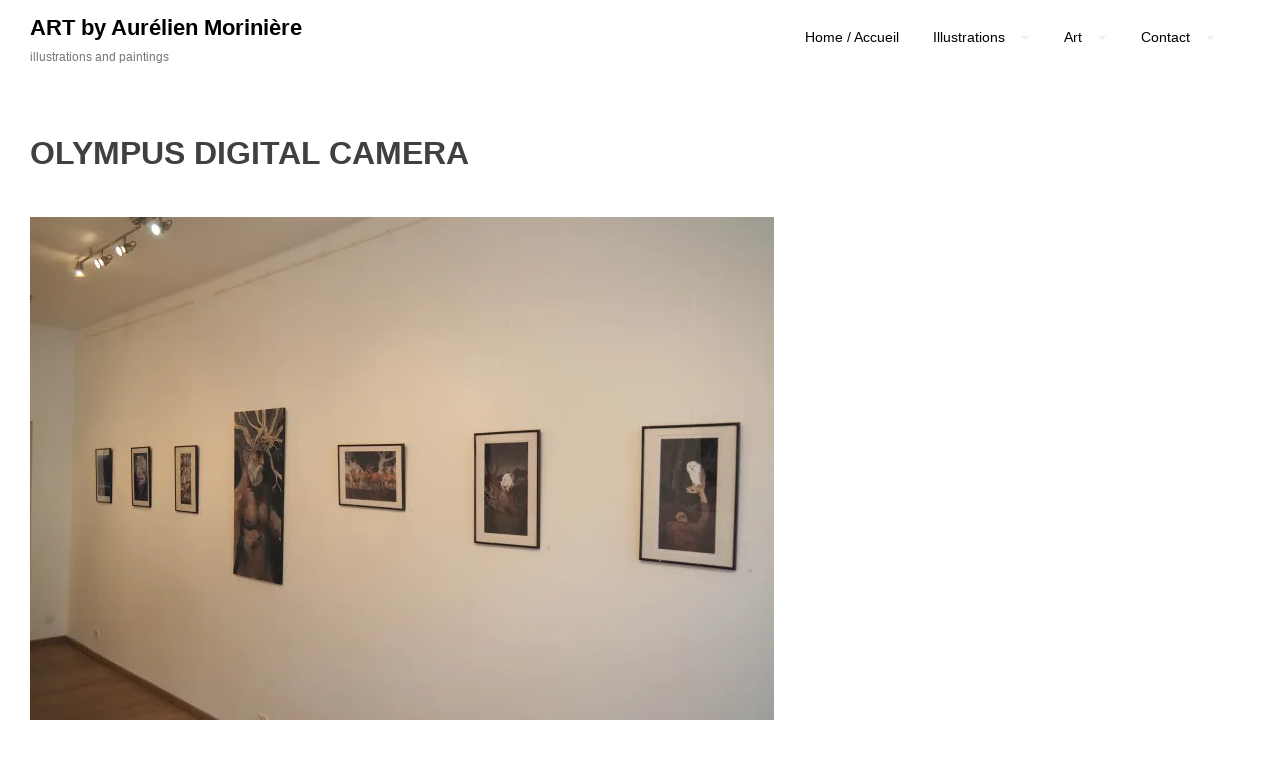

--- FILE ---
content_type: text/html; charset=UTF-8
request_url: http://www.moriniereart.fr/?attachment_id=585
body_size: 8961
content:
<!DOCTYPE html>
<html lang="fr-FR">
<head>
<meta charset="UTF-8">
<meta name="viewport" content="width=device-width, initial-scale=1">
<link rel="profile" href="http://gmpg.org/xfn/11">

<title>OLYMPUS DIGITAL CAMERA &#8211; ART by Aurélien Morinière</title>
<link rel='dns-prefetch' href='//s0.wp.com' />
<link rel='dns-prefetch' href='//secure.gravatar.com' />
<link rel='dns-prefetch' href='//s.w.org' />
<link rel="alternate" type="application/rss+xml" title="ART by Aurélien Morinière &raquo; Flux" href="http://www.moriniereart.fr/?feed=rss2" />
<link rel="alternate" type="application/rss+xml" title="ART by Aurélien Morinière &raquo; Flux des commentaires" href="http://www.moriniereart.fr/?feed=comments-rss2" />
<link rel="alternate" type="application/rss+xml" title="ART by Aurélien Morinière &raquo; OLYMPUS DIGITAL CAMERA Flux des commentaires" href="http://www.moriniereart.fr/?feed=rss2&#038;attachment_id=585" />
		<script type="text/javascript">
			window._wpemojiSettings = {"baseUrl":"https:\/\/s.w.org\/images\/core\/emoji\/11.2.0\/72x72\/","ext":".png","svgUrl":"https:\/\/s.w.org\/images\/core\/emoji\/11.2.0\/svg\/","svgExt":".svg","source":{"concatemoji":"http:\/\/www.moriniereart.fr\/wp-includes\/js\/wp-emoji-release.min.js?ver=5.1.21"}};
			!function(e,a,t){var n,r,o,i=a.createElement("canvas"),p=i.getContext&&i.getContext("2d");function s(e,t){var a=String.fromCharCode;p.clearRect(0,0,i.width,i.height),p.fillText(a.apply(this,e),0,0);e=i.toDataURL();return p.clearRect(0,0,i.width,i.height),p.fillText(a.apply(this,t),0,0),e===i.toDataURL()}function c(e){var t=a.createElement("script");t.src=e,t.defer=t.type="text/javascript",a.getElementsByTagName("head")[0].appendChild(t)}for(o=Array("flag","emoji"),t.supports={everything:!0,everythingExceptFlag:!0},r=0;r<o.length;r++)t.supports[o[r]]=function(e){if(!p||!p.fillText)return!1;switch(p.textBaseline="top",p.font="600 32px Arial",e){case"flag":return s([55356,56826,55356,56819],[55356,56826,8203,55356,56819])?!1:!s([55356,57332,56128,56423,56128,56418,56128,56421,56128,56430,56128,56423,56128,56447],[55356,57332,8203,56128,56423,8203,56128,56418,8203,56128,56421,8203,56128,56430,8203,56128,56423,8203,56128,56447]);case"emoji":return!s([55358,56760,9792,65039],[55358,56760,8203,9792,65039])}return!1}(o[r]),t.supports.everything=t.supports.everything&&t.supports[o[r]],"flag"!==o[r]&&(t.supports.everythingExceptFlag=t.supports.everythingExceptFlag&&t.supports[o[r]]);t.supports.everythingExceptFlag=t.supports.everythingExceptFlag&&!t.supports.flag,t.DOMReady=!1,t.readyCallback=function(){t.DOMReady=!0},t.supports.everything||(n=function(){t.readyCallback()},a.addEventListener?(a.addEventListener("DOMContentLoaded",n,!1),e.addEventListener("load",n,!1)):(e.attachEvent("onload",n),a.attachEvent("onreadystatechange",function(){"complete"===a.readyState&&t.readyCallback()})),(n=t.source||{}).concatemoji?c(n.concatemoji):n.wpemoji&&n.twemoji&&(c(n.twemoji),c(n.wpemoji)))}(window,document,window._wpemojiSettings);
		</script>
		<style type="text/css">
img.wp-smiley,
img.emoji {
	display: inline !important;
	border: none !important;
	box-shadow: none !important;
	height: 1em !important;
	width: 1em !important;
	margin: 0 .07em !important;
	vertical-align: -0.1em !important;
	background: none !important;
	padding: 0 !important;
}
</style>
	<link rel='stylesheet' id='wp-block-library-css'  href='http://www.moriniereart.fr/wp-includes/css/dist/block-library/style.min.css?ver=5.1.21' type='text/css' media='all' />
<link rel='stylesheet' id='wspsc-style-css'  href='http://www.moriniereart.fr/wp-content/plugins/wordpress-simple-paypal-shopping-cart/wp_shopping_cart_style.css?ver=4.5.2' type='text/css' media='all' />
<link rel='stylesheet' id='draft-portfolio-grid-css'  href='http://www.moriniereart.fr/wp-content/themes/draft-portfolio/css/grid.css?ver=5.1.21' type='text/css' media='all' />
<link rel='stylesheet' id='draft-portfolio-style-css'  href='http://www.moriniereart.fr/wp-content/themes/draft-portfolio/style.css?ver=5.1.21' type='text/css' media='all' />
<link rel='stylesheet' id='jetpack_css-css'  href='http://www.moriniereart.fr/wp-content/plugins/jetpack/css/jetpack.css?ver=7.1.5' type='text/css' media='all' />
<script type='text/javascript' src='http://www.moriniereart.fr/wp-includes/js/jquery/jquery.js?ver=1.12.4'></script>
<script type='text/javascript' src='http://www.moriniereart.fr/wp-includes/js/jquery/jquery-migrate.min.js?ver=1.4.1'></script>
<script type='text/javascript'>
/* <![CDATA[ */
var related_posts_js_options = {"post_heading":"h4"};
/* ]]> */
</script>
<script type='text/javascript' src='http://www.moriniereart.fr/wp-content/plugins/jetpack/_inc/build/related-posts/related-posts.min.js?ver=20190204'></script>
<link rel='https://api.w.org/' href='http://www.moriniereart.fr/index.php?rest_route=/' />
<link rel="EditURI" type="application/rsd+xml" title="RSD" href="http://www.moriniereart.fr/xmlrpc.php?rsd" />
<link rel="wlwmanifest" type="application/wlwmanifest+xml" href="http://www.moriniereart.fr/wp-includes/wlwmanifest.xml" /> 
<meta name="generator" content="WordPress 5.1.21" />
<link rel='shortlink' href='https://wp.me/a9kwVI-9r' />
<link rel="alternate" type="application/json+oembed" href="http://www.moriniereart.fr/index.php?rest_route=%2Foembed%2F1.0%2Fembed&#038;url=http%3A%2F%2Fwww.moriniereart.fr%2F%3Fattachment_id%3D585" />
<link rel="alternate" type="text/xml+oembed" href="http://www.moriniereart.fr/index.php?rest_route=%2Foembed%2F1.0%2Fembed&#038;url=http%3A%2F%2Fwww.moriniereart.fr%2F%3Fattachment_id%3D585&#038;format=xml" />

<!-- WP Simple Shopping Cart plugin v4.5.2 - https://www.tipsandtricks-hq.com/wordpress-simple-paypal-shopping-cart-plugin-768/ -->

	<script type="text/javascript">
	<!--
	//
	function ReadForm (obj1, tst)
	{
	    // Read the user form
	    var i,j,pos;
	    val_total="";val_combo="";

	    for (i=0; i<obj1.length; i++)
	    {
	        // run entire form
	        obj = obj1.elements[i];           // a form element

	        if (obj.type == "select-one")
	        {   // just selects
	            if (obj.name == "quantity" ||
	                obj.name == "amount") continue;
		        pos = obj.selectedIndex;        // which option selected
		        val = obj.options[pos].value;   // selected value
		        val_combo = val_combo + " (" + val + ")";
	        }
	    }
		// Now summarize everything we have processed above
		val_total = obj1.product_tmp.value + val_combo;
		obj1.wspsc_product.value = val_total;
	}
	//-->
	</script>
<link rel='dns-prefetch' href='//v0.wordpress.com'/>
<link rel='dns-prefetch' href='//widgets.wp.com'/>
<link rel='dns-prefetch' href='//s0.wp.com'/>
<link rel='dns-prefetch' href='//0.gravatar.com'/>
<link rel='dns-prefetch' href='//1.gravatar.com'/>
<link rel='dns-prefetch' href='//2.gravatar.com'/>
<link rel='dns-prefetch' href='//i0.wp.com'/>
<link rel='dns-prefetch' href='//i1.wp.com'/>
<link rel='dns-prefetch' href='//i2.wp.com'/>
<style type='text/css'>img#wpstats{display:none}</style>		<style type="text/css">.recentcomments a{display:inline !important;padding:0 !important;margin:0 !important;}</style>
		
<!-- Jetpack Open Graph Tags -->
<meta property="og:type" content="article" />
<meta property="og:title" content="OLYMPUS DIGITAL CAMERA" />
<meta property="og:url" content="http://www.moriniereart.fr/?attachment_id=585" />
<meta property="og:description" content="OLYMPUS DIGITAL CAMERA" />
<meta property="article:published_time" content="2018-07-28T07:15:10+00:00" />
<meta property="article:modified_time" content="2018-07-28T07:15:10+00:00" />
<meta property="og:site_name" content="ART by Aurélien Morinière" />
<meta property="og:image" content="http://www.moriniereart.fr/wp-content/uploads/2018/07/P7201518-2.jpg" />
<meta property="og:locale" content="fr_FR" />
<meta name="twitter:text:title" content="OLYMPUS DIGITAL CAMERA" />
<meta name="twitter:image" content="https://i0.wp.com/www.moriniereart.fr/wp-content/uploads/2016/12/cropped-PC130560.jpg?fit=240%2C240" />
<meta name="twitter:card" content="summary" />

<!-- End Jetpack Open Graph Tags -->
<link rel="icon" href="https://i0.wp.com/www.moriniereart.fr/wp-content/uploads/2016/12/cropped-PC130560.jpg?fit=32%2C32" sizes="32x32" />
<link rel="icon" href="https://i0.wp.com/www.moriniereart.fr/wp-content/uploads/2016/12/cropped-PC130560.jpg?fit=192%2C192" sizes="192x192" />
<link rel="apple-touch-icon-precomposed" href="https://i0.wp.com/www.moriniereart.fr/wp-content/uploads/2016/12/cropped-PC130560.jpg?fit=180%2C180" />
<meta name="msapplication-TileImage" content="https://i0.wp.com/www.moriniereart.fr/wp-content/uploads/2016/12/cropped-PC130560.jpg?fit=270%2C270" />
</head>

<body class="attachment attachment-template-default single single-attachment postid-585 attachmentid-585 attachment-jpeg">
<div id="page" class="site  grid">
	<a class="skip-link screen-reader-text" href="#content">Skip to content</a>

	<header id="masthead" class="site-header" role="banner">
	<div class="site-branding col-6-12">
	<h1 class="site-title">
			<a href="http://www.moriniereart.fr/" title="ART by Aurélien Morinière" rel="home">ART by Aurélien Morinière</a>                
            </h1>
                            <p class="site-description">illustrations and paintings</p>
            		</div><!-- .site-branding -->

		<div class="main-nav col-6-12 pull-right">

		<div id="cssmenu" class="menu-menu-1-container"><ul id="menu-menu-1" class="menu"><li id="menu-item-61" class="menu-item menu-item-type-custom menu-item-object-custom menu-item-home"><a href="http://www.moriniereart.fr/"><span>Home / Accueil</span></a></li>
<li id="menu-item-63" class="menu-item menu-item-type-taxonomy menu-item-object-category menu-item-has-children has-sub"><a href="http://www.moriniereart.fr/?cat=1"><span>Illustrations</span></a>
<ul>
	<li id="menu-item-64" class="menu-item menu-item-type-taxonomy menu-item-object-category"><a href="http://www.moriniereart.fr/?cat=3"><span>Study &#038; Drawing / études et dessins</span></a></li>
	<li id="menu-item-65" class="menu-item menu-item-type-taxonomy menu-item-object-category"><a href="http://www.moriniereart.fr/?cat=2"><span>« Wild » collection</span></a></li>
</ul>
</li>
<li id="menu-item-109" class="menu-item menu-item-type-taxonomy menu-item-object-category menu-item-has-children has-sub"><a href="http://www.moriniereart.fr/?cat=13"><span>Art</span></a>
<ul>
	<li id="menu-item-360" class="menu-item menu-item-type-taxonomy menu-item-object-category"><a href="http://www.moriniereart.fr/?cat=97"><span>Peinture / painting</span></a></li>
	<li id="menu-item-158" class="menu-item menu-item-type-taxonomy menu-item-object-category"><a href="http://www.moriniereart.fr/?cat=16"><span>exhibitions / expositions</span></a></li>
</ul>
</li>
<li id="menu-item-362" class="menu-item menu-item-type-post_type menu-item-object-page menu-item-has-children has-sub"><a href="http://www.moriniereart.fr/?page_id=105"><span>Contact</span></a>
<ul>
	<li id="menu-item-414" class="menu-item menu-item-type-post_type menu-item-object-page"><a href="http://www.moriniereart.fr/?page_id=105"><span>Contact</span></a></li>
	<li id="menu-item-363" class="menu-item menu-item-type-post_type menu-item-object-page"><a href="http://www.moriniereart.fr/?page_id=79"><span>About / À propos</span></a></li>
</ul>
</li>
</ul></div>    	</div>
        	</header><!-- #masthead -->


	<div id="content" class="site-content">


	<div id="primary" class="content-area">
		<main id="main" class="site-main col-9-12" role="main">

		
<article id="post-585" class="post-585 attachment type-attachment status-inherit hentry">
		<div class='post-thumb'>
				
								
		</div>
	<header class="entry-header">
		<h1 class="entry-title">OLYMPUS DIGITAL CAMERA</h1>	</header><!-- .entry-header -->

	<div class="entry-content">
		<p class="attachment"><a href='https://i2.wp.com/www.moriniereart.fr/wp-content/uploads/2018/07/P7201518-2.jpg'><img width="744" height="558" src="https://i2.wp.com/www.moriniereart.fr/wp-content/uploads/2018/07/P7201518-2.jpg?fit=744%2C558" class="attachment-medium size-medium" alt="" srcset="https://i2.wp.com/www.moriniereart.fr/wp-content/uploads/2018/07/P7201518-2.jpg?w=4608 4608w, https://i2.wp.com/www.moriniereart.fr/wp-content/uploads/2018/07/P7201518-2.jpg?resize=420%2C315 420w, https://i2.wp.com/www.moriniereart.fr/wp-content/uploads/2018/07/P7201518-2.jpg?resize=744%2C558 744w, https://i2.wp.com/www.moriniereart.fr/wp-content/uploads/2018/07/P7201518-2.jpg?resize=768%2C576 768w, https://i2.wp.com/www.moriniereart.fr/wp-content/uploads/2018/07/P7201518-2.jpg?resize=1200%2C900 1200w, https://i2.wp.com/www.moriniereart.fr/wp-content/uploads/2018/07/P7201518-2.jpg?w=1560 1560w, https://i2.wp.com/www.moriniereart.fr/wp-content/uploads/2018/07/P7201518-2.jpg?w=2340 2340w" sizes="(max-width: 744px) 100vw, 744px" data-attachment-id="585" data-permalink="http://www.moriniereart.fr/?attachment_id=585" data-orig-file="https://i2.wp.com/www.moriniereart.fr/wp-content/uploads/2018/07/P7201518-2.jpg?fit=4608%2C3456" data-orig-size="4608,3456" data-comments-opened="1" data-image-meta="{&quot;aperture&quot;:&quot;4&quot;,&quot;credit&quot;:&quot;&quot;,&quot;camera&quot;:&quot;E-M10MarkII&quot;,&quot;caption&quot;:&quot;OLYMPUS DIGITAL CAMERA&quot;,&quot;created_timestamp&quot;:&quot;1532106148&quot;,&quot;copyright&quot;:&quot;&quot;,&quot;focal_length&quot;:&quot;14&quot;,&quot;iso&quot;:&quot;200&quot;,&quot;shutter_speed&quot;:&quot;0.016666666666667&quot;,&quot;title&quot;:&quot;OLYMPUS DIGITAL CAMERA&quot;,&quot;orientation&quot;:&quot;0&quot;}" data-image-title="OLYMPUS DIGITAL CAMERA" data-image-description="" data-medium-file="https://i2.wp.com/www.moriniereart.fr/wp-content/uploads/2018/07/P7201518-2.jpg?fit=744%2C558" data-large-file="https://i2.wp.com/www.moriniereart.fr/wp-content/uploads/2018/07/P7201518-2.jpg?fit=780%2C585" /></a></p>

<div id='jp-relatedposts' class='jp-relatedposts' >
	<h3 class="jp-relatedposts-headline"><em>Articles similaires</em></h3>
</div>	</div><!-- .entry-content -->

	<footer class="entry-footer">
			</footer><!-- .entry-footer -->
</article><!-- #post-## -->

	<nav class="navigation post-navigation" role="navigation">
		<h2 class="screen-reader-text">Navigation de l’article</h2>
		<div class="nav-links"><div class="nav-previous"><a href="http://www.moriniereart.fr/?attachment_id=585" rel="prev">OLYMPUS DIGITAL CAMERA</a></div></div>
	</nav>
<div id="comments" class="comments-area">

		<div id="respond" class="comment-respond">
		<h3 id="reply-title" class="comment-reply-title">Laisser un commentaire <small><a rel="nofollow" id="cancel-comment-reply-link" href="/?attachment_id=585#respond" style="display:none;">Annuler la réponse</a></small></h3>			<form action="http://www.moriniereart.fr/wp-comments-post.php" method="post" id="commentform" class="comment-form" novalidate>
				<p class="comment-notes"><span id="email-notes">Votre adresse de messagerie ne sera pas publiée.</span> Les champs obligatoires sont indiqués avec <span class="required">*</span></p><p class="comment-form-comment"><label for="comment">Commentaire</label> <textarea id="comment" name="comment" cols="45" rows="8" maxlength="65525" required="required"></textarea></p><p class="comment-form-author"><label for="author">Nom <span class="required">*</span></label> <input id="author" name="author" type="text" value="" size="30" maxlength="245" required='required' /></p>
<p class="comment-form-email"><label for="email">Adresse de messagerie <span class="required">*</span></label> <input id="email" name="email" type="email" value="" size="30" maxlength="100" aria-describedby="email-notes" required='required' /></p>
<p class="comment-form-url"><label for="url">Site web</label> <input id="url" name="url" type="url" value="" size="30" maxlength="200" /></p>
<p class="comment-form-cookies-consent"><input id="wp-comment-cookies-consent" name="wp-comment-cookies-consent" type="checkbox" value="yes" /><label for="wp-comment-cookies-consent">Enregistrer mon nom, mon e-mail et mon site web dans le navigateur pour mon prochain commentaire.</label></p>
<p class="form-submit"><p class="comment-subscription-form"><input type="checkbox" name="subscribe_blog" id="subscribe_blog" value="subscribe" style="width: auto; -moz-appearance: checkbox; -webkit-appearance: checkbox;" /> <label class="subscribe-label" id="subscribe-blog-label" for="subscribe_blog">Prévenez-moi de tous les nouveaux articles par e-mail.</label></p><input name="submit" type="submit" id="submit" class="submit" value="Laisser un commentaire" /> <input type='hidden' name='comment_post_ID' value='585' id='comment_post_ID' />
<input type='hidden' name='comment_parent' id='comment_parent' value='0' />
</p><p style="display: none;"><input type="hidden" id="akismet_comment_nonce" name="akismet_comment_nonce" value="d8d5d57e27" /></p><p style="display: none !important;"><label>&#916;<textarea name="ak_hp_textarea" cols="45" rows="8" maxlength="100"></textarea></label><input type="hidden" id="ak_js_1" name="ak_js" value="200"/><script>document.getElementById( "ak_js_1" ).setAttribute( "value", ( new Date() ).getTime() );</script></p>			</form>
			</div><!-- #respond -->
	<p class="akismet_comment_form_privacy_notice">Ce site utilise Akismet pour réduire les indésirables. <a href="https://akismet.com/privacy/" target="_blank" rel="nofollow noopener">En savoir plus sur comment les données de vos commentaires sont utilisées</a>.</p>
</div><!-- #comments -->

		</main><!-- #main -->
	</div><!-- #primary -->


<aside id="secondary" class="widget-area col-3-12" role="complementary">
	<section id="wp_paypal_shopping_cart_widgets-4" class="widget widget_wp_paypal_shopping_cart_widgets"><h2 class="widget-title">Panier</h2><div class="wp_cart_empty_cart_section">Votre panier est vide</div><div class="wp_cart_visit_shop_link"><a rel="nofollow" href="http://www.moriniereart.fr/?page_id=510">Visiter la boutique</a></div></section><section id="search-2" class="widget widget_search"><form role="search" method="get" class="search-form" action="http://www.moriniereart.fr/">
				<label>
					<span class="screen-reader-text">Rechercher :</span>
					<input type="search" class="search-field" placeholder="Recherche&hellip;" value="" name="s" />
				</label>
				<input type="submit" class="search-submit" value="Rechercher" />
			</form></section><section id="media_video-2" class="widget widget_media_video"><h2 class="widget-title">Interview à Factory87</h2><div style="width:100%;" class="wp-video"><!--[if lt IE 9]><script>document.createElement('video');</script><![endif]-->
<video class="wp-video-shortcode" id="video-585-1" preload="metadata" controls="controls"><source type="video/youtube" src="https://www.youtube.com/watch?v=jBbWTS9jPFY&#038;t=6s&#038;_=1" /><a href="https://www.youtube.com/watch?v=jBbWTS9jPFY&#038;t=6s">https://www.youtube.com/watch?v=jBbWTS9jPFY&#038;t=6s</a></video></div></section><section id="media_video-4" class="widget widget_media_video"><h2 class="widget-title">résidence d&rsquo;artiste en chine</h2><div style="width:100%;" class="wp-video"><video class="wp-video-shortcode" id="video-585-2" preload="metadata" controls="controls"><source type="video/youtube" src="https://www.youtube.com/watch?v=k6dAGAyV8E4&#038;frags=pl%2Cwn&#038;_=2" /><a href="https://www.youtube.com/watch?v=k6dAGAyV8E4&#038;frags=pl%2Cwn">https://www.youtube.com/watch?v=k6dAGAyV8E4&#038;frags=pl%2Cwn</a></video></div></section>		<section id="recent-posts-2" class="widget widget_recent_entries">		<h2 class="widget-title">Articles récents</h2>		<ul>
											<li>
					<a href="http://www.moriniereart.fr/?p=735">Le brame</a>
									</li>
											<li>
					<a href="http://www.moriniereart.fr/?p=726">Résidence d&rsquo;artistes à Weihai : petit bilan</a>
									</li>
											<li>
					<a href="http://www.moriniereart.fr/?p=697">Début de la Résidence d&rsquo;artiste à Weihai (Chine)</a>
									</li>
											<li>
					<a href="http://www.moriniereart.fr/?p=640">Expérience en noir et blanc sur papier</a>
									</li>
											<li>
					<a href="http://www.moriniereart.fr/?p=615">Portraits en noir et blanc</a>
									</li>
					</ul>
		</section><section id="recent-comments-2" class="widget widget_recent_comments"><h2 class="widget-title">Commentaires récents</h2><ul id="recentcomments"><li class="recentcomments"><span class="comment-author-link"><a href='https://sites.google.com/site/festivallemanchotbulleur/' rel='external nofollow' class='url'>lebrun</a></span> dans <a href="http://www.moriniereart.fr/?page_id=79#comment-268">About / À propos</a></li><li class="recentcomments"><span class="comment-author-link">Guigui</span> dans <a href="http://www.moriniereart.fr/?p=118#comment-22">Beauty and the beast</a></li><li class="recentcomments"><span class="comment-author-link"><a href='http://avec-limousin.fr' rel='external nofollow' class='url'>GRUBERT</a></span> dans <a href="http://www.moriniereart.fr/?p=219#comment-19">Autoportrait</a></li><li class="recentcomments"><span class="comment-author-link">emma</span> dans <a href="http://www.moriniereart.fr/?p=208#comment-10">Océan</a></li><li class="recentcomments"><span class="comment-author-link">morinière</span> dans <a href="http://www.moriniereart.fr/?p=208#comment-9">Océan</a></li></ul></section><section id="archives-2" class="widget widget_archive"><h2 class="widget-title">Archives</h2>		<ul>
				<li><a href='http://www.moriniereart.fr/?m=201911'>novembre 2019</a></li>
	<li><a href='http://www.moriniereart.fr/?m=201905'>mai 2019</a></li>
	<li><a href='http://www.moriniereart.fr/?m=201904'>avril 2019</a></li>
	<li><a href='http://www.moriniereart.fr/?m=201811'>novembre 2018</a></li>
	<li><a href='http://www.moriniereart.fr/?m=201808'>août 2018</a></li>
	<li><a href='http://www.moriniereart.fr/?m=201807'>juillet 2018</a></li>
	<li><a href='http://www.moriniereart.fr/?m=201803'>mars 2018</a></li>
	<li><a href='http://www.moriniereart.fr/?m=201802'>février 2018</a></li>
	<li><a href='http://www.moriniereart.fr/?m=201711'>novembre 2017</a></li>
	<li><a href='http://www.moriniereart.fr/?m=201710'>octobre 2017</a></li>
	<li><a href='http://www.moriniereart.fr/?m=201709'>septembre 2017</a></li>
	<li><a href='http://www.moriniereart.fr/?m=201704'>avril 2017</a></li>
	<li><a href='http://www.moriniereart.fr/?m=201612'>décembre 2016</a></li>
	<li><a href='http://www.moriniereart.fr/?m=201611'>novembre 2016</a></li>
	<li><a href='http://www.moriniereart.fr/?m=201606'>juin 2016</a></li>
	<li><a href='http://www.moriniereart.fr/?m=201605'>mai 2016</a></li>
	<li><a href='http://www.moriniereart.fr/?m=201411'>novembre 2014</a></li>
	<li><a href='http://www.moriniereart.fr/?m=201408'>août 2014</a></li>
	<li><a href='http://www.moriniereart.fr/?m=201405'>mai 2014</a></li>
	<li><a href='http://www.moriniereart.fr/?m=201401'>janvier 2014</a></li>
	<li><a href='http://www.moriniereart.fr/?m=201312'>décembre 2013</a></li>
	<li><a href='http://www.moriniereart.fr/?m=201311'>novembre 2013</a></li>
		</ul>
			</section><section id="categories-2" class="widget widget_categories"><h2 class="widget-title">Catégories</h2>		<ul>
				<li class="cat-item cat-item-13"><a href="http://www.moriniereart.fr/?cat=13" >Art</a>
</li>
	<li class="cat-item cat-item-73"><a href="http://www.moriniereart.fr/?cat=73" >Blog / Archive</a>
</li>
	<li class="cat-item cat-item-114"><a href="http://www.moriniereart.fr/?cat=114" >événement</a>
</li>
	<li class="cat-item cat-item-16"><a href="http://www.moriniereart.fr/?cat=16" >exhibitions / expositions</a>
</li>
	<li class="cat-item cat-item-1"><a href="http://www.moriniereart.fr/?cat=1" title="Dessins et illustrations">Illustrations</a>
</li>
	<li class="cat-item cat-item-97"><a href="http://www.moriniereart.fr/?cat=97" >Peinture / painting</a>
</li>
	<li class="cat-item cat-item-3"><a href="http://www.moriniereart.fr/?cat=3" >Studies &amp; Drawings / études et dessins</a>
</li>
	<li class="cat-item cat-item-2"><a href="http://www.moriniereart.fr/?cat=2" >Wild</a>
</li>
		</ul>
			</section><section id="meta-2" class="widget widget_meta"><h2 class="widget-title">Méta</h2>			<ul>
						<li><a href="http://www.moriniereart.fr/wp-login.php">Connexion</a></li>
			<li><a href="http://www.moriniereart.fr/?feed=rss2">Flux <abbr title="Really Simple Syndication">RSS</abbr> des articles</a></li>
			<li><a href="http://www.moriniereart.fr/?feed=comments-rss2"><abbr title="Really Simple Syndication">RSS</abbr> des commentaires</a></li>
			<li><a href="https://wpfr.net" title="Propulsé par WordPress, plate-forme de publication personnelle sémantique de pointe.">Site de WordPress-FR</a></li>			</ul>
			</section><section id="media_video-2" class="widget widget_media_video"><h2 class="widget-title">Interview à Factory87</h2><div style="width:100%;" class="wp-video"><video class="wp-video-shortcode" id="video-585-3" preload="metadata" controls="controls"><source type="video/youtube" src="https://www.youtube.com/watch?v=jBbWTS9jPFY&#038;t=6s&#038;_=3" /><a href="https://www.youtube.com/watch?v=jBbWTS9jPFY&#038;t=6s">https://www.youtube.com/watch?v=jBbWTS9jPFY&#038;t=6s</a></video></div></section></aside><!-- #secondary -->

	</div><!-- #content -->
	</div>
	</div>
	<footer id="colophon" class="site-footer" role="contentinfo">
		<div class="grid">
				<div class="main-nav col-1-1">

		    	</div>

		<div class="site-info col-1-1">
		
			<a href="https://wordpress.org/">Proudly powered by WordPress</a>
			<span class="sep"> | </span>
			Theme: Draft Portfolio by <a href="https://thepixeltribe.com/template/draft-portfolio/" rel="designer">Pixel Tribe</a>.					</div><!-- .site-info -->
		</div>
	</footer><!-- #colophon -->
</div><!-- #page -->

	<div style="display:none">
	</div>
<link rel='stylesheet' id='mediaelement-css'  href='http://www.moriniereart.fr/wp-includes/js/mediaelement/mediaelementplayer-legacy.min.css?ver=4.2.6-78496d1' type='text/css' media='all' />
<link rel='stylesheet' id='wp-mediaelement-css'  href='http://www.moriniereart.fr/wp-includes/js/mediaelement/wp-mediaelement.min.css?ver=5.1.21' type='text/css' media='all' />
<script type='text/javascript' src='http://www.moriniereart.fr/wp-content/plugins/jetpack/_inc/build/photon/photon.min.js?ver=20130122'></script>
<script type='text/javascript' src='https://s0.wp.com/wp-content/js/devicepx-jetpack.js?ver=202604'></script>
<script type='text/javascript' src='https://secure.gravatar.com/js/gprofiles.js?ver=2026Janaa'></script>
<script type='text/javascript'>
/* <![CDATA[ */
var WPGroHo = {"my_hash":""};
/* ]]> */
</script>
<script type='text/javascript' src='http://www.moriniereart.fr/wp-content/plugins/jetpack/modules/wpgroho.js?ver=5.1.21'></script>
<script type='text/javascript' src='http://www.moriniereart.fr/wp-includes/js/imagesloaded.min.js?ver=3.2.0'></script>
<script type='text/javascript' src='http://www.moriniereart.fr/wp-includes/js/masonry.min.js?ver=3.3.2'></script>
<script type='text/javascript' src='http://www.moriniereart.fr/wp-content/themes/draft-portfolio/js/navigation.js?ver=20151215'></script>
<script type='text/javascript' src='http://www.moriniereart.fr/wp-content/themes/draft-portfolio/js/smooth.js?ver=20001218'></script>
<script type='text/javascript' src='http://www.moriniereart.fr/wp-content/themes/draft-portfolio/js/scripts.js?ver=20151218'></script>
<script type='text/javascript' src='http://www.moriniereart.fr/wp-content/themes/draft-portfolio/js/skip-link-focus-fix.js?ver=20151215'></script>
<script type='text/javascript' src='http://www.moriniereart.fr/wp-includes/js/comment-reply.min.js?ver=5.1.21'></script>
<script type='text/javascript' src='http://www.moriniereart.fr/wp-includes/js/wp-embed.min.js?ver=5.1.21'></script>
<script defer type='text/javascript' src='http://www.moriniereart.fr/wp-content/plugins/akismet/_inc/akismet-frontend.js?ver=1681291187'></script>
<script type='text/javascript'>
var mejsL10n = {"language":"fr","strings":{"mejs.install-flash":"Vous utilisez un navigateur qui n\u2019a pas le lecteur Flash activ\u00e9 ou install\u00e9. Veuillez activer votre extension Flash ou t\u00e9l\u00e9charger la derni\u00e8re version \u00e0 partir de cette adresse\u00a0: https:\/\/get.adobe.com\/flashplayer\/","mejs.fullscreen-off":"Quitter le plein \u00e9cran","mejs.fullscreen-on":"Passer en plein \u00e9cran","mejs.download-video":"T\u00e9l\u00e9charger la vid\u00e9o","mejs.fullscreen":"Plein \u00e9cran","mejs.time-jump-forward":["Saut en avant d\u20191 seconde","Avancer de %1 secondes"],"mejs.loop":"Lire en boucle","mejs.play":"Lecture","mejs.pause":"Pause","mejs.close":"Fermer","mejs.time-slider":"Curseur de temps","mejs.time-help-text":"Utilisez les fl\u00e8ches droite\/gauche pour avancer d\u2019une seconde, haut\/bas pour avancer de dix secondes.","mejs.time-skip-back":["Revenir une seconde en arri\u00e8re","Saut en arri\u00e8re de %1 seconde(s)"],"mejs.captions-subtitles":"L\u00e9gendes\/Sous-titres","mejs.captions-chapters":"Chapitres","mejs.none":"Aucun","mejs.mute-toggle":"Couper le son","mejs.volume-help-text":"Utilisez les fl\u00e8ches haut\/bas pour augmenter ou diminuer le volume.","mejs.unmute":"R\u00e9activer le son","mejs.mute":"Muet","mejs.volume-slider":"Curseur de volume","mejs.video-player":"Lecteur vid\u00e9o","mejs.audio-player":"Lecteur audio","mejs.ad-skip":"Passer la publicit\u00e9","mejs.ad-skip-info":["Passer dans %1 seconde","Passer dans %1 secondes"],"mejs.source-chooser":"S\u00e9lecteur de source","mejs.stop":"Arr\u00eater","mejs.speed-rate":"Taux de vitesse","mejs.live-broadcast":"\u00c9mission en direct","mejs.afrikaans":"Afrikaans","mejs.albanian":"Albanais","mejs.arabic":"Arabe","mejs.belarusian":"Bi\u00e9lorusse","mejs.bulgarian":"Bulgare","mejs.catalan":"Catalan","mejs.chinese":"Chinois","mejs.chinese-simplified":"Chinois (simplifi\u00e9)","mejs.chinese-traditional":"Chinois (traditionnel)","mejs.croatian":"Croate","mejs.czech":"Tch\u00e8que","mejs.danish":"Danois","mejs.dutch":"N\u00e9erlandais","mejs.english":"Anglais","mejs.estonian":"Estonien","mejs.filipino":"Filipino","mejs.finnish":"Terminer","mejs.french":"Fran\u00e7ais","mejs.galician":"Galicien","mejs.german":"Allemand","mejs.greek":"Grec","mejs.haitian-creole":"Cr\u00e9ole ha\u00eftien","mejs.hebrew":"H\u00e9breu","mejs.hindi":"Hindi","mejs.hungarian":"Hongrois","mejs.icelandic":"Islandais","mejs.indonesian":"Indon\u00e9sien","mejs.irish":"Irlandais","mejs.italian":"Italien","mejs.japanese":"Japonais","mejs.korean":"Cor\u00e9en","mejs.latvian":"Letton","mejs.lithuanian":"Lituanien","mejs.macedonian":"Mac\u00e9donien","mejs.malay":"Malais","mejs.maltese":"Maltais","mejs.norwegian":"Norv\u00e9gien","mejs.persian":"Perse","mejs.polish":"Polonais","mejs.portuguese":"Portugais","mejs.romanian":"Roumain","mejs.russian":"Russe","mejs.serbian":"Serbe","mejs.slovak":"Slovaque","mejs.slovenian":"Slov\u00e9nien","mejs.spanish":"Espagnol","mejs.swahili":"Swahili","mejs.swedish":"Su\u00e9dois","mejs.tagalog":"Tagalog","mejs.thai":"Thai","mejs.turkish":"Turc","mejs.ukrainian":"Ukrainien","mejs.vietnamese":"Vietnamien","mejs.welsh":"Ga\u00e9lique","mejs.yiddish":"Yiddish"}};
</script>
<script type='text/javascript' src='http://www.moriniereart.fr/wp-includes/js/mediaelement/mediaelement-and-player.min.js?ver=4.2.6-78496d1'></script>
<script type='text/javascript' src='http://www.moriniereart.fr/wp-includes/js/mediaelement/mediaelement-migrate.min.js?ver=5.1.21'></script>
<script type='text/javascript'>
/* <![CDATA[ */
var _wpmejsSettings = {"pluginPath":"\/wp-includes\/js\/mediaelement\/","classPrefix":"mejs-","stretching":"responsive"};
/* ]]> */
</script>
<script type='text/javascript' src='http://www.moriniereart.fr/wp-includes/js/mediaelement/wp-mediaelement.min.js?ver=5.1.21'></script>
<script type='text/javascript' src='http://www.moriniereart.fr/wp-includes/js/mediaelement/renderers/vimeo.min.js?ver=4.2.6-78496d1'></script>
<script type='text/javascript' src='https://stats.wp.com/e-202604.js' async='async' defer='defer'></script>
<script type='text/javascript'>
	_stq = window._stq || [];
	_stq.push([ 'view', {v:'ext',j:'1:7.1.5',blog:'137880170',post:'585',tz:'1',srv:'www.moriniereart.fr'} ]);
	_stq.push([ 'clickTrackerInit', '137880170', '585' ]);
</script>

</body>
</html>
